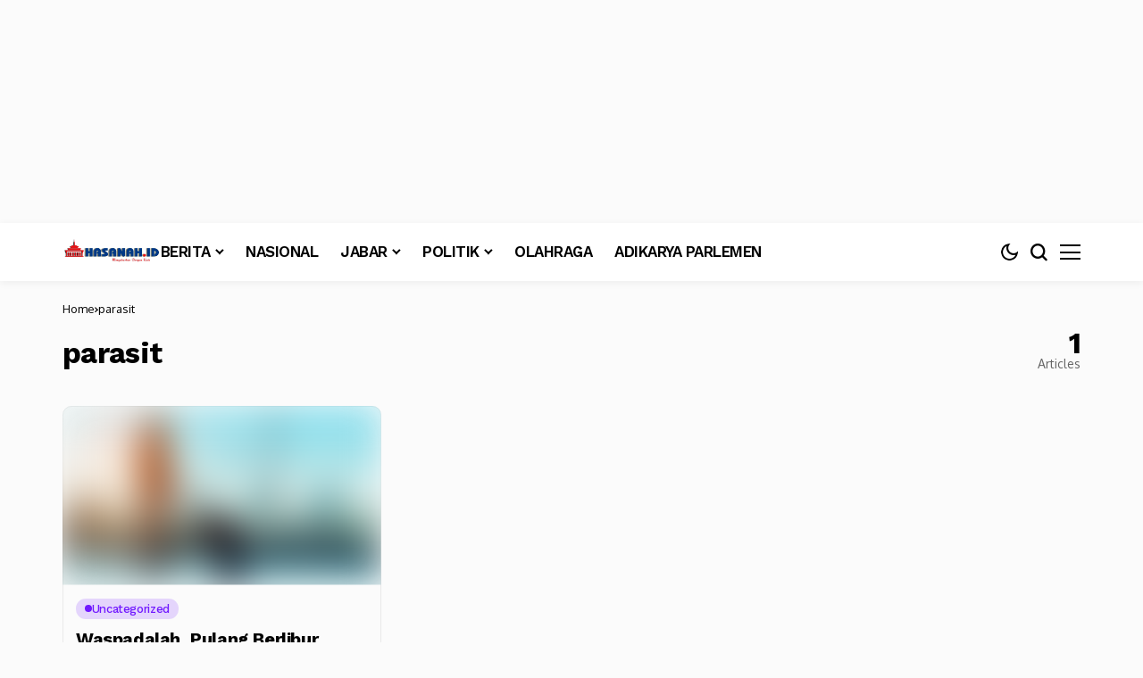

--- FILE ---
content_type: text/css
request_url: https://hasanah.id/wp-content/uploads/elementor/css/post-300134.css?ver=1769009905
body_size: 599
content:
.elementor-300134 .elementor-element.elementor-element-44357f64{--display:flex;--flex-direction:row;--container-widget-width:initial;--container-widget-height:100%;--container-widget-flex-grow:1;--container-widget-align-self:stretch;--flex-wrap-mobile:wrap;--gap:0px 0px;--row-gap:0px;--column-gap:0px;--padding-top:40px;--padding-bottom:40px;--padding-left:20px;--padding-right:20px;}.elementor-300134 .elementor-element.elementor-element-44357f64:not(.elementor-motion-effects-element-type-background), .elementor-300134 .elementor-element.elementor-element-44357f64 > .elementor-motion-effects-container > .elementor-motion-effects-layer{background-color:#F9F9FA;}.options_dark_skin .elementor-300134 .elementor-element.elementor-element-44357f64{background-color:#020D34;}.elementor-300134 .elementor-element.elementor-element-4660ff1c{--display:flex;--flex-direction:column;--container-widget-width:100%;--container-widget-height:initial;--container-widget-flex-grow:0;--container-widget-align-self:initial;--flex-wrap-mobile:wrap;--gap:0px 0px;--row-gap:0px;--column-gap:0px;--padding-top:10px;--padding-bottom:10px;--padding-left:0px;--padding-right:50px;}.elementor-300134 .elementor-element.elementor-element-74763786 .logo_small_wrapper_table{--jl-logo-width:269px;justify-content:left;}.elementor-300134 .elementor-element.elementor-element-7a765fbf > .elementor-widget-container{margin:30px 0px 0px 0px;}.elementor-300134 .elementor-element.elementor-element-7a765fbf{--jl-icob-size:35px;--jl-scols-gap:6px;--jl-srows-gap:6px;--jl-shi-size:13px;--jl-social-radius:10px;}.elementor-300134 .elementor-element.elementor-element-32fadc15{--display:flex;--flex-direction:column;--container-widget-width:100%;--container-widget-height:initial;--container-widget-flex-grow:0;--container-widget-align-self:initial;--flex-wrap-mobile:wrap;}.elementor-300134 .elementor-element.elementor-element-2ecfb16 .jlcus_sec_title{--sect-t-algin:left;--sect-line-space:0px;--sect-t-size:18px;--sect-t-color:#000;}.elementor-300134 .elementor-element.elementor-element-2ecfb16 .jlcus_sec_title .jl_sct_bt{top:0px;}.options_dark_skin .elementor-300134 .elementor-element.elementor-element-2ecfb16 .jlcus_sec_title{--sect-t-color:#fff;}.elementor-300134 .elementor-element.elementor-element-7e6c6ecd .jlcm-main-jl_menu_list.widget_nav_menu ul li a, .elementor-300134 .elementor-element.elementor-element-7e6c6ecd .jlcm-main-jl_menu_inline.widget_nav_menu ul li a{font-size:14px;}.elementor-300134 .elementor-element.elementor-element-7e6c6ecd .jl_jinm li a:hover{text-decoration:underline !important;text-decoration-color:currentColor;}.elementor-300134 .elementor-element.elementor-element-7e6c6ecd .jlcm-main-jl_menu_list.widget_nav_menu ul{grid-template-columns:repeat(2,minmax(0,1fr)) !important;display:grid !important;padding:0px;grid-column-gap:7px !important;grid-row-gap:7px !important;}.elementor-300134 .elementor-element.elementor-element-7e6c6ecd .jlcm-main-jl_menu_list.widget_nav_menu ul li{list-style:none;}.elementor-300134 .elementor-element.elementor-element-7e6c6ecd{--jl-m-divider:#00000030;}.options_dark_skin .elementor-300134 .elementor-element.elementor-element-7e6c6ecd{--jl-m-divider:#FFFFFF30;}.elementor-300134 .elementor-element.elementor-element-372938d0{--display:flex;--flex-direction:row;--container-widget-width:calc( ( 1 - var( --container-widget-flex-grow ) ) * 100% );--container-widget-height:100%;--container-widget-flex-grow:1;--container-widget-align-self:stretch;--flex-wrap-mobile:wrap;--align-items:center;--gap:0px 0px;--row-gap:0px;--column-gap:0px;border-style:solid;--border-style:solid;border-width:1px 0px 0px 0px;--border-top-width:1px;--border-right-width:0px;--border-bottom-width:0px;--border-left-width:0px;border-color:#88888826;--border-color:#88888826;}.elementor-300134 .elementor-element.elementor-element-372938d0:not(.elementor-motion-effects-element-type-background), .elementor-300134 .elementor-element.elementor-element-372938d0 > .elementor-motion-effects-container > .elementor-motion-effects-layer{background-color:#F9F9FA;}.options_dark_skin .elementor-300134 .elementor-element.elementor-element-372938d0{background-color:#020D34;}.elementor-300134 .elementor-element.elementor-element-31dde8d5{--display:flex;--flex-direction:column;--container-widget-width:100%;--container-widget-height:initial;--container-widget-flex-grow:0;--container-widget-align-self:initial;--flex-wrap-mobile:wrap;}.elementor-300134 .elementor-element.elementor-element-587f5983{text-align:left;}.elementor-300134 .elementor-element.elementor-element-129fdfc4{--display:flex;--flex-direction:column;--container-widget-width:100%;--container-widget-height:initial;--container-widget-flex-grow:0;--container-widget-align-self:initial;--flex-wrap-mobile:wrap;}.elementor-300134 .elementor-element.elementor-element-40f840de .jl_jinm{justify-content:center;}.elementor-300134 .elementor-element.elementor-element-40f840de .jlcm-main-jl_menu_list.widget_nav_menu ul li a, .elementor-300134 .elementor-element.elementor-element-40f840de .jlcm-main-jl_menu_inline.widget_nav_menu ul li a{font-size:14px;}.elementor-300134 .elementor-element.elementor-element-40f840de .jl_jinm li a:hover{text-decoration:underline !important;text-decoration-color:currentColor;}.elementor-300134 .elementor-element.elementor-element-40f840de .jl_jinm li a:after{content:"";width:1.5px;height:0.6em;background:var(--jl-m-divider);margin-left:var(--jl-min-gap);display:inline-flex;}.elementor-300134 .elementor-element.elementor-element-40f840de .jlcm-main-jl_menu_inline.widget_nav_menu ul{--jl-min-gap:10px;gap:0px var(--jl-min-gap) !important;display:flex !important;padding:0px;flex-direction:row !important;flex-wrap:wrap;margin-top:0px !important;}.elementor-300134 .elementor-element.elementor-element-40f840de .jlcm-main-jl_menu_inline.widget_nav_menu ul li{list-style:none;}.elementor-300134 .elementor-element.elementor-element-40f840de{--jl-m-divider:#00000030;}.options_dark_skin .elementor-300134 .elementor-element.elementor-element-40f840de{--jl-m-divider:#FFFFFF30;}@media(max-width:1024px){.elementor-300134 .elementor-element.elementor-element-44357f64{--flex-wrap:wrap;}.elementor-300134 .elementor-element.elementor-element-7a765fbf > .elementor-widget-container{margin:17px 0px 0px 0px;}.elementor-300134 .elementor-element.elementor-element-372938d0{--flex-direction:column;--container-widget-width:100%;--container-widget-height:initial;--container-widget-flex-grow:0;--container-widget-align-self:initial;--flex-wrap-mobile:wrap;--justify-content:center;}.elementor-300134 .elementor-element.elementor-element-31dde8d5{--padding-top:0px;--padding-bottom:0px;--padding-left:0px;--padding-right:0px;}.elementor-300134 .elementor-element.elementor-element-587f5983{text-align:center;}.elementor-300134 .elementor-element.elementor-element-129fdfc4{--padding-top:0px;--padding-bottom:0px;--padding-left:0px;--padding-right:0px;}}@media(max-width:767px){.elementor-300134 .elementor-element.elementor-element-7a765fbf > .elementor-widget-container{margin:10px 0px 0px 0px;}.elementor-300134 .elementor-element.elementor-element-32fadc15{--margin-top:20px;--margin-bottom:0px;--margin-left:0px;--margin-right:0px;}.elementor-300134 .elementor-element.elementor-element-40f840de .jl_jinm{justify-content:center;}}@media(min-width:768px){.elementor-300134 .elementor-element.elementor-element-44357f64{--content-width:1140px;}.elementor-300134 .elementor-element.elementor-element-4660ff1c{--width:35%;}.elementor-300134 .elementor-element.elementor-element-32fadc15{--width:35%;}.elementor-300134 .elementor-element.elementor-element-372938d0{--content-width:1140px;}.elementor-300134 .elementor-element.elementor-element-31dde8d5{--width:50%;}.elementor-300134 .elementor-element.elementor-element-129fdfc4{--width:50%;}}@media(max-width:1024px) and (min-width:768px){.elementor-300134 .elementor-element.elementor-element-4660ff1c{--width:50%;}.elementor-300134 .elementor-element.elementor-element-32fadc15{--width:50%;}.elementor-300134 .elementor-element.elementor-element-31dde8d5{--width:100%;}.elementor-300134 .elementor-element.elementor-element-129fdfc4{--width:100%;}}

--- FILE ---
content_type: text/css
request_url: https://hasanah.id/wp-content/uploads/elementor/css/post-300132.css?ver=1769009905
body_size: 423
content:
.elementor-300132 .elementor-element.elementor-element-a0cd274{--display:flex;--flex-direction:column;--container-widget-width:100%;--container-widget-height:initial;--container-widget-flex-grow:0;--container-widget-align-self:initial;--flex-wrap-mobile:wrap;--margin-top:0px;--margin-bottom:30px;--margin-left:0px;--margin-right:0px;--padding-top:0px;--padding-bottom:0px;--padding-left:0px;--padding-right:0px;}.elementor-300132 .elementor-element.elementor-element-c905183 .jlcus_sec_title{--sect-t-algin:left;--sect-t-size:18px;--sect-arr-space:8px;--sect-t-color:#000;}.elementor-300132 .elementor-element.elementor-element-c905183 .jlcus_sec_title .jl_sct_bt{top:0px;}.options_dark_skin .elementor-300132 .elementor-element.elementor-element-c905183 .jlcus_sec_title{--sect-t-color:#fff;}.elementor-300132 .elementor-element.elementor-element-bf3cec5 .jl_xsgrid .jl_fli_wrap{grid-template-columns:repeat(1,minmax(0,1fr)) !important;--jlcols-gap:20px;--jlrow-gap:20px;}.elementor-300132 .elementor-element.elementor-element-bf3cec5 .jl_mmlist_layout .jl_imgw.jl_radus_e{border-radius:10px;}.elementor-300132 .elementor-element.elementor-element-bf3cec5 .jl_li_in{flex-direction:row-reverse;}.elementor-300132 .elementor-element.elementor-element-bf3cec5 .block-section{--jl-num-bg:#02010100;--jl-num-color:#FF0003;--jlnum-fsize:50px;}.elementor-300132 .elementor-element.elementor-element-21e1ec9{--display:flex;--flex-direction:column;--container-widget-width:100%;--container-widget-height:initial;--container-widget-flex-grow:0;--container-widget-align-self:initial;--flex-wrap-mobile:wrap;--gap:0px 0px;--row-gap:0px;--column-gap:0px;--border-radius:10px 10px 10px 10px;--padding-top:20px;--padding-bottom:20px;--padding-left:20px;--padding-right:20px;}.elementor-300132 .elementor-element.elementor-element-21e1ec9:not(.elementor-motion-effects-element-type-background), .elementor-300132 .elementor-element.elementor-element-21e1ec9 > .elementor-motion-effects-container > .elementor-motion-effects-layer{background-color:#021455;}.elementor-widget-icon.elementor-view-stacked .elementor-icon{background-color:var( --e-global-color-primary );}.elementor-widget-icon.elementor-view-framed .elementor-icon, .elementor-widget-icon.elementor-view-default .elementor-icon{color:var( --e-global-color-primary );border-color:var( --e-global-color-primary );}.elementor-widget-icon.elementor-view-framed .elementor-icon, .elementor-widget-icon.elementor-view-default .elementor-icon svg{fill:var( --e-global-color-primary );}.elementor-300132 .elementor-element.elementor-element-b5e6b29 .elementor-icon-wrapper{text-align:center;}.elementor-300132 .elementor-element.elementor-element-b5e6b29.elementor-view-stacked .elementor-icon{background-color:#FFFFFF;}.elementor-300132 .elementor-element.elementor-element-b5e6b29.elementor-view-framed .elementor-icon, .elementor-300132 .elementor-element.elementor-element-b5e6b29.elementor-view-default .elementor-icon{color:#FFFFFF;border-color:#FFFFFF;}.elementor-300132 .elementor-element.elementor-element-b5e6b29.elementor-view-framed .elementor-icon, .elementor-300132 .elementor-element.elementor-element-b5e6b29.elementor-view-default .elementor-icon svg{fill:#FFFFFF;}.elementor-300132 .elementor-element.elementor-element-b5e6b29 .elementor-icon{font-size:25px;}.elementor-300132 .elementor-element.elementor-element-b5e6b29 .elementor-icon svg{height:25px;}.options_dark_skin .elementor-300132 .elementor-element.elementor-element-b5e6b29.elementor-view-stacked .elementor-icon{background-color:#ffffff;}.options_dark_skin .elementor-300132 .elementor-element.elementor-element-b5e6b29.elementor-view-framed .elementor-icon, .options_dark_skin .elementor-300132 .elementor-element.elementor-element-b5e6b29.elementor-view-default .elementor-icon{color:#ffffff;border-color:#ffffff;}.options_dark_skin .elementor-300132 .elementor-element.elementor-element-b5e6b29.elementor-view-framed .elementor-icon, .options_dark_skin .elementor-300132 .elementor-element.elementor-element-b5e6b29.elementor-view-default .elementor-icon svg{fill:#ffffff;}.elementor-300132 .elementor-element.elementor-element-c0b8ea8 > .elementor-widget-container{margin:5px 0px 0px 0px;}.elementor-300132 .elementor-element.elementor-element-c0b8ea8{text-align:center;--jl-ct-color:#FFFFFF;}.elementor-300132 .elementor-element.elementor-element-c0b8ea8 .jlc-ctw > *{font-size:18px;}.elementor-300132 .elementor-element.elementor-element-5ff43db > .elementor-widget-container{margin:05px 0px 0px 0px;}.elementor-300132 .elementor-element.elementor-element-5ff43db{text-align:center;--jl-ct-color:#C6C6C6;}.elementor-300132 .elementor-element.elementor-element-5ff43db .jlc-ctw > *{line-height:1.3em;}@media(max-width:1024px){.elementor-300132 .elementor-element.elementor-element-bf3cec5 .jl_xsgrid .jl_fli_wrap{--jlcols-gap:20px;--jlrow-gap:20px;}}@media(max-width:767px){.elementor-300132 .elementor-element.elementor-element-bf3cec5 .jl_xsgrid .jl_fli_wrap{--jlcols-gap:20px;--jlrow-gap:20px;}}